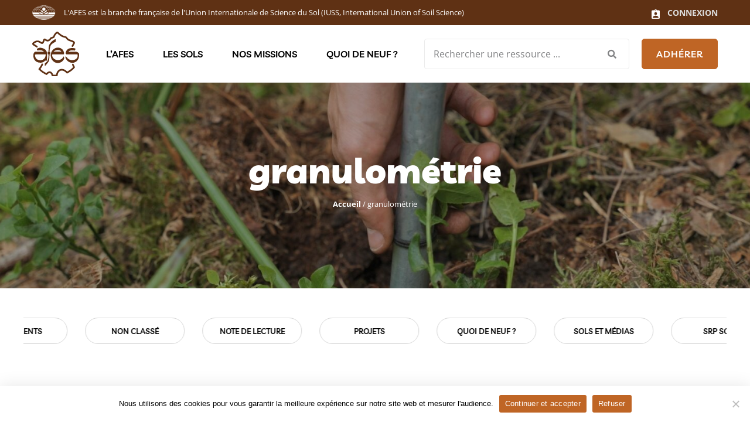

--- FILE ---
content_type: text/html; charset=UTF-8
request_url: https://www.afes.fr/tag/granulometrie/
body_size: 11307
content:
<!doctype html>

<!--[if IEMobile 7 ]>
<html lang="fr-FR"class="no-js iem7"> <![endif]-->
<!--[if lt IE 7 ]>
<html lang="fr-FR" class="no-js ie6"> <![endif]-->
<!--[if IE 7 ]>
<html lang="fr-FR" class="no-js ie7"> <![endif]-->
<!--[if IE 8 ]>
<html lang="fr-FR" class="no-js ie8"> <![endif]-->
<!--[if (gte IE 9)|(gt IEMobile 7)|!(IEMobile)|!(IE)]><!-->
<html lang="fr-FR" class="no-js"><!--<![endif]-->

<head>

    <meta charset="utf-8">
    <meta http-equiv="X-UA-Compatible" content="IE=edge">
    <link media="all" href="https://www.afes.fr/wp-content/cache/autoptimize/css/autoptimize_85c5c51dacc28115e616b2dfda32c791.css" rel="stylesheet"><title>Archives des granulométrie - AFES - Association Française pour l&#039;Étude du Sol</title>
    <meta name="viewport" content="width=device-width, initial-scale=1, shrink-to-fit=no">
    <link rel="pingback" href="https://www.afes.fr/xmlrpc.php">
<link rel="shortcut icon" type="image/x-icon" href="https://www.afes.fr/wp-content/themes/thetheme/img/Logo-Afes-Association-Française-de-lEtude-des-Sols.png" />

   
    <!-- wordpress head functions -->
    <meta name='robots' content='index, follow, max-image-preview:large, max-snippet:-1, max-video-preview:-1' />

	<!-- This site is optimized with the Yoast SEO plugin v26.8 - https://yoast.com/product/yoast-seo-wordpress/ -->
	<link rel="canonical" href="https://www.afes.fr/tag/granulometrie/" />
	<meta property="og:locale" content="fr_FR" />
	<meta property="og:type" content="article" />
	<meta property="og:title" content="Archives des granulométrie - AFES - Association Française pour l&#039;Étude du Sol" />
	<meta property="og:url" content="https://www.afes.fr/tag/granulometrie/" />
	<meta property="og:site_name" content="AFES - Association Française pour l&#039;Étude du Sol" />
	<meta name="twitter:card" content="summary_large_image" />
	<meta name="twitter:site" content="@afes_fr" />
	<script type="application/ld+json" class="yoast-schema-graph">{"@context":"https://schema.org","@graph":[{"@type":"CollectionPage","@id":"https://www.afes.fr/tag/granulometrie/","url":"https://www.afes.fr/tag/granulometrie/","name":"Archives des granulométrie - AFES - Association Française pour l&#039;Étude du Sol","isPartOf":{"@id":"https://www.afes.fr/#website"},"breadcrumb":{"@id":"https://www.afes.fr/tag/granulometrie/#breadcrumb"},"inLanguage":"fr-FR"},{"@type":"BreadcrumbList","@id":"https://www.afes.fr/tag/granulometrie/#breadcrumb","itemListElement":[{"@type":"ListItem","position":1,"name":"Accueil","item":"https://www.afes.fr/"},{"@type":"ListItem","position":2,"name":"granulométrie"}]},{"@type":"WebSite","@id":"https://www.afes.fr/#website","url":"https://www.afes.fr/","name":"AFES - Association Française de l'Etude des Sols","description":"","publisher":{"@id":"https://www.afes.fr/#organization"},"alternateName":"AFES - Association Française de l'Etude des Sols","potentialAction":[{"@type":"SearchAction","target":{"@type":"EntryPoint","urlTemplate":"https://www.afes.fr/?s={search_term_string}"},"query-input":{"@type":"PropertyValueSpecification","valueRequired":true,"valueName":"search_term_string"}}],"inLanguage":"fr-FR"},{"@type":"Organization","@id":"https://www.afes.fr/#organization","name":"AFES - Association Française de l'Etude des Sols","url":"https://www.afes.fr/","logo":{"@type":"ImageObject","inLanguage":"fr-FR","@id":"https://www.afes.fr/#/schema/logo/image/","url":"https://www.afes.fr/wp-content/uploads/2022/12/logo-AFES-black.svg","contentUrl":"https://www.afes.fr/wp-content/uploads/2022/12/logo-AFES-black.svg","width":1,"height":1,"caption":"AFES - Association Française de l'Etude des Sols"},"image":{"@id":"https://www.afes.fr/#/schema/logo/image/"},"sameAs":["https://www.facebook.com/solafes/","https://x.com/afes_fr"]}]}</script>
	<!-- / Yoast SEO plugin. -->


<style id='wp-img-auto-sizes-contain-inline-css' type='text/css'>
img:is([sizes=auto i],[sizes^="auto," i]){contain-intrinsic-size:3000px 1500px}
/*# sourceURL=wp-img-auto-sizes-contain-inline-css */
</style>
<style id='wp-emoji-styles-inline-css' type='text/css'>

	img.wp-smiley, img.emoji {
		display: inline !important;
		border: none !important;
		box-shadow: none !important;
		height: 1em !important;
		width: 1em !important;
		margin: 0 0.07em !important;
		vertical-align: -0.1em !important;
		background: none !important;
		padding: 0 !important;
	}
/*# sourceURL=wp-emoji-styles-inline-css */
</style>
<style id='wp-block-library-inline-css' type='text/css'>
:root{--wp-block-synced-color:#7a00df;--wp-block-synced-color--rgb:122,0,223;--wp-bound-block-color:var(--wp-block-synced-color);--wp-editor-canvas-background:#ddd;--wp-admin-theme-color:#007cba;--wp-admin-theme-color--rgb:0,124,186;--wp-admin-theme-color-darker-10:#006ba1;--wp-admin-theme-color-darker-10--rgb:0,107,160.5;--wp-admin-theme-color-darker-20:#005a87;--wp-admin-theme-color-darker-20--rgb:0,90,135;--wp-admin-border-width-focus:2px}@media (min-resolution:192dpi){:root{--wp-admin-border-width-focus:1.5px}}.wp-element-button{cursor:pointer}:root .has-very-light-gray-background-color{background-color:#eee}:root .has-very-dark-gray-background-color{background-color:#313131}:root .has-very-light-gray-color{color:#eee}:root .has-very-dark-gray-color{color:#313131}:root .has-vivid-green-cyan-to-vivid-cyan-blue-gradient-background{background:linear-gradient(135deg,#00d084,#0693e3)}:root .has-purple-crush-gradient-background{background:linear-gradient(135deg,#34e2e4,#4721fb 50%,#ab1dfe)}:root .has-hazy-dawn-gradient-background{background:linear-gradient(135deg,#faaca8,#dad0ec)}:root .has-subdued-olive-gradient-background{background:linear-gradient(135deg,#fafae1,#67a671)}:root .has-atomic-cream-gradient-background{background:linear-gradient(135deg,#fdd79a,#004a59)}:root .has-nightshade-gradient-background{background:linear-gradient(135deg,#330968,#31cdcf)}:root .has-midnight-gradient-background{background:linear-gradient(135deg,#020381,#2874fc)}:root{--wp--preset--font-size--normal:16px;--wp--preset--font-size--huge:42px}.has-regular-font-size{font-size:1em}.has-larger-font-size{font-size:2.625em}.has-normal-font-size{font-size:var(--wp--preset--font-size--normal)}.has-huge-font-size{font-size:var(--wp--preset--font-size--huge)}.has-text-align-center{text-align:center}.has-text-align-left{text-align:left}.has-text-align-right{text-align:right}.has-fit-text{white-space:nowrap!important}#end-resizable-editor-section{display:none}.aligncenter{clear:both}.items-justified-left{justify-content:flex-start}.items-justified-center{justify-content:center}.items-justified-right{justify-content:flex-end}.items-justified-space-between{justify-content:space-between}.screen-reader-text{border:0;clip-path:inset(50%);height:1px;margin:-1px;overflow:hidden;padding:0;position:absolute;width:1px;word-wrap:normal!important}.screen-reader-text:focus{background-color:#ddd;clip-path:none;color:#444;display:block;font-size:1em;height:auto;left:5px;line-height:normal;padding:15px 23px 14px;text-decoration:none;top:5px;width:auto;z-index:100000}html :where(.has-border-color){border-style:solid}html :where([style*=border-top-color]){border-top-style:solid}html :where([style*=border-right-color]){border-right-style:solid}html :where([style*=border-bottom-color]){border-bottom-style:solid}html :where([style*=border-left-color]){border-left-style:solid}html :where([style*=border-width]){border-style:solid}html :where([style*=border-top-width]){border-top-style:solid}html :where([style*=border-right-width]){border-right-style:solid}html :where([style*=border-bottom-width]){border-bottom-style:solid}html :where([style*=border-left-width]){border-left-style:solid}html :where(img[class*=wp-image-]){height:auto;max-width:100%}:where(figure){margin:0 0 1em}html :where(.is-position-sticky){--wp-admin--admin-bar--position-offset:var(--wp-admin--admin-bar--height,0px)}@media screen and (max-width:600px){html :where(.is-position-sticky){--wp-admin--admin-bar--position-offset:0px}}

/*# sourceURL=wp-block-library-inline-css */
</style><style id='global-styles-inline-css' type='text/css'>
:root{--wp--preset--aspect-ratio--square: 1;--wp--preset--aspect-ratio--4-3: 4/3;--wp--preset--aspect-ratio--3-4: 3/4;--wp--preset--aspect-ratio--3-2: 3/2;--wp--preset--aspect-ratio--2-3: 2/3;--wp--preset--aspect-ratio--16-9: 16/9;--wp--preset--aspect-ratio--9-16: 9/16;--wp--preset--color--black: #000000;--wp--preset--color--cyan-bluish-gray: #abb8c3;--wp--preset--color--white: #ffffff;--wp--preset--color--pale-pink: #f78da7;--wp--preset--color--vivid-red: #cf2e2e;--wp--preset--color--luminous-vivid-orange: #ff6900;--wp--preset--color--luminous-vivid-amber: #fcb900;--wp--preset--color--light-green-cyan: #7bdcb5;--wp--preset--color--vivid-green-cyan: #00d084;--wp--preset--color--pale-cyan-blue: #8ed1fc;--wp--preset--color--vivid-cyan-blue: #0693e3;--wp--preset--color--vivid-purple: #9b51e0;--wp--preset--gradient--vivid-cyan-blue-to-vivid-purple: linear-gradient(135deg,rgb(6,147,227) 0%,rgb(155,81,224) 100%);--wp--preset--gradient--light-green-cyan-to-vivid-green-cyan: linear-gradient(135deg,rgb(122,220,180) 0%,rgb(0,208,130) 100%);--wp--preset--gradient--luminous-vivid-amber-to-luminous-vivid-orange: linear-gradient(135deg,rgb(252,185,0) 0%,rgb(255,105,0) 100%);--wp--preset--gradient--luminous-vivid-orange-to-vivid-red: linear-gradient(135deg,rgb(255,105,0) 0%,rgb(207,46,46) 100%);--wp--preset--gradient--very-light-gray-to-cyan-bluish-gray: linear-gradient(135deg,rgb(238,238,238) 0%,rgb(169,184,195) 100%);--wp--preset--gradient--cool-to-warm-spectrum: linear-gradient(135deg,rgb(74,234,220) 0%,rgb(151,120,209) 20%,rgb(207,42,186) 40%,rgb(238,44,130) 60%,rgb(251,105,98) 80%,rgb(254,248,76) 100%);--wp--preset--gradient--blush-light-purple: linear-gradient(135deg,rgb(255,206,236) 0%,rgb(152,150,240) 100%);--wp--preset--gradient--blush-bordeaux: linear-gradient(135deg,rgb(254,205,165) 0%,rgb(254,45,45) 50%,rgb(107,0,62) 100%);--wp--preset--gradient--luminous-dusk: linear-gradient(135deg,rgb(255,203,112) 0%,rgb(199,81,192) 50%,rgb(65,88,208) 100%);--wp--preset--gradient--pale-ocean: linear-gradient(135deg,rgb(255,245,203) 0%,rgb(182,227,212) 50%,rgb(51,167,181) 100%);--wp--preset--gradient--electric-grass: linear-gradient(135deg,rgb(202,248,128) 0%,rgb(113,206,126) 100%);--wp--preset--gradient--midnight: linear-gradient(135deg,rgb(2,3,129) 0%,rgb(40,116,252) 100%);--wp--preset--font-size--small: 13px;--wp--preset--font-size--medium: 20px;--wp--preset--font-size--large: 36px;--wp--preset--font-size--x-large: 42px;--wp--preset--spacing--20: 0.44rem;--wp--preset--spacing--30: 0.67rem;--wp--preset--spacing--40: 1rem;--wp--preset--spacing--50: 1.5rem;--wp--preset--spacing--60: 2.25rem;--wp--preset--spacing--70: 3.38rem;--wp--preset--spacing--80: 5.06rem;--wp--preset--shadow--natural: 6px 6px 9px rgba(0, 0, 0, 0.2);--wp--preset--shadow--deep: 12px 12px 50px rgba(0, 0, 0, 0.4);--wp--preset--shadow--sharp: 6px 6px 0px rgba(0, 0, 0, 0.2);--wp--preset--shadow--outlined: 6px 6px 0px -3px rgb(255, 255, 255), 6px 6px rgb(0, 0, 0);--wp--preset--shadow--crisp: 6px 6px 0px rgb(0, 0, 0);}:where(.is-layout-flex){gap: 0.5em;}:where(.is-layout-grid){gap: 0.5em;}body .is-layout-flex{display: flex;}.is-layout-flex{flex-wrap: wrap;align-items: center;}.is-layout-flex > :is(*, div){margin: 0;}body .is-layout-grid{display: grid;}.is-layout-grid > :is(*, div){margin: 0;}:where(.wp-block-columns.is-layout-flex){gap: 2em;}:where(.wp-block-columns.is-layout-grid){gap: 2em;}:where(.wp-block-post-template.is-layout-flex){gap: 1.25em;}:where(.wp-block-post-template.is-layout-grid){gap: 1.25em;}.has-black-color{color: var(--wp--preset--color--black) !important;}.has-cyan-bluish-gray-color{color: var(--wp--preset--color--cyan-bluish-gray) !important;}.has-white-color{color: var(--wp--preset--color--white) !important;}.has-pale-pink-color{color: var(--wp--preset--color--pale-pink) !important;}.has-vivid-red-color{color: var(--wp--preset--color--vivid-red) !important;}.has-luminous-vivid-orange-color{color: var(--wp--preset--color--luminous-vivid-orange) !important;}.has-luminous-vivid-amber-color{color: var(--wp--preset--color--luminous-vivid-amber) !important;}.has-light-green-cyan-color{color: var(--wp--preset--color--light-green-cyan) !important;}.has-vivid-green-cyan-color{color: var(--wp--preset--color--vivid-green-cyan) !important;}.has-pale-cyan-blue-color{color: var(--wp--preset--color--pale-cyan-blue) !important;}.has-vivid-cyan-blue-color{color: var(--wp--preset--color--vivid-cyan-blue) !important;}.has-vivid-purple-color{color: var(--wp--preset--color--vivid-purple) !important;}.has-black-background-color{background-color: var(--wp--preset--color--black) !important;}.has-cyan-bluish-gray-background-color{background-color: var(--wp--preset--color--cyan-bluish-gray) !important;}.has-white-background-color{background-color: var(--wp--preset--color--white) !important;}.has-pale-pink-background-color{background-color: var(--wp--preset--color--pale-pink) !important;}.has-vivid-red-background-color{background-color: var(--wp--preset--color--vivid-red) !important;}.has-luminous-vivid-orange-background-color{background-color: var(--wp--preset--color--luminous-vivid-orange) !important;}.has-luminous-vivid-amber-background-color{background-color: var(--wp--preset--color--luminous-vivid-amber) !important;}.has-light-green-cyan-background-color{background-color: var(--wp--preset--color--light-green-cyan) !important;}.has-vivid-green-cyan-background-color{background-color: var(--wp--preset--color--vivid-green-cyan) !important;}.has-pale-cyan-blue-background-color{background-color: var(--wp--preset--color--pale-cyan-blue) !important;}.has-vivid-cyan-blue-background-color{background-color: var(--wp--preset--color--vivid-cyan-blue) !important;}.has-vivid-purple-background-color{background-color: var(--wp--preset--color--vivid-purple) !important;}.has-black-border-color{border-color: var(--wp--preset--color--black) !important;}.has-cyan-bluish-gray-border-color{border-color: var(--wp--preset--color--cyan-bluish-gray) !important;}.has-white-border-color{border-color: var(--wp--preset--color--white) !important;}.has-pale-pink-border-color{border-color: var(--wp--preset--color--pale-pink) !important;}.has-vivid-red-border-color{border-color: var(--wp--preset--color--vivid-red) !important;}.has-luminous-vivid-orange-border-color{border-color: var(--wp--preset--color--luminous-vivid-orange) !important;}.has-luminous-vivid-amber-border-color{border-color: var(--wp--preset--color--luminous-vivid-amber) !important;}.has-light-green-cyan-border-color{border-color: var(--wp--preset--color--light-green-cyan) !important;}.has-vivid-green-cyan-border-color{border-color: var(--wp--preset--color--vivid-green-cyan) !important;}.has-pale-cyan-blue-border-color{border-color: var(--wp--preset--color--pale-cyan-blue) !important;}.has-vivid-cyan-blue-border-color{border-color: var(--wp--preset--color--vivid-cyan-blue) !important;}.has-vivid-purple-border-color{border-color: var(--wp--preset--color--vivid-purple) !important;}.has-vivid-cyan-blue-to-vivid-purple-gradient-background{background: var(--wp--preset--gradient--vivid-cyan-blue-to-vivid-purple) !important;}.has-light-green-cyan-to-vivid-green-cyan-gradient-background{background: var(--wp--preset--gradient--light-green-cyan-to-vivid-green-cyan) !important;}.has-luminous-vivid-amber-to-luminous-vivid-orange-gradient-background{background: var(--wp--preset--gradient--luminous-vivid-amber-to-luminous-vivid-orange) !important;}.has-luminous-vivid-orange-to-vivid-red-gradient-background{background: var(--wp--preset--gradient--luminous-vivid-orange-to-vivid-red) !important;}.has-very-light-gray-to-cyan-bluish-gray-gradient-background{background: var(--wp--preset--gradient--very-light-gray-to-cyan-bluish-gray) !important;}.has-cool-to-warm-spectrum-gradient-background{background: var(--wp--preset--gradient--cool-to-warm-spectrum) !important;}.has-blush-light-purple-gradient-background{background: var(--wp--preset--gradient--blush-light-purple) !important;}.has-blush-bordeaux-gradient-background{background: var(--wp--preset--gradient--blush-bordeaux) !important;}.has-luminous-dusk-gradient-background{background: var(--wp--preset--gradient--luminous-dusk) !important;}.has-pale-ocean-gradient-background{background: var(--wp--preset--gradient--pale-ocean) !important;}.has-electric-grass-gradient-background{background: var(--wp--preset--gradient--electric-grass) !important;}.has-midnight-gradient-background{background: var(--wp--preset--gradient--midnight) !important;}.has-small-font-size{font-size: var(--wp--preset--font-size--small) !important;}.has-medium-font-size{font-size: var(--wp--preset--font-size--medium) !important;}.has-large-font-size{font-size: var(--wp--preset--font-size--large) !important;}.has-x-large-font-size{font-size: var(--wp--preset--font-size--x-large) !important;}
/*# sourceURL=global-styles-inline-css */
</style>

<style id='classic-theme-styles-inline-css' type='text/css'>
/*! This file is auto-generated */
.wp-block-button__link{color:#fff;background-color:#32373c;border-radius:9999px;box-shadow:none;text-decoration:none;padding:calc(.667em + 2px) calc(1.333em + 2px);font-size:1.125em}.wp-block-file__button{background:#32373c;color:#fff;text-decoration:none}
/*# sourceURL=/wp-includes/css/classic-themes.min.css */
</style>






<script type="text/javascript" id="cookie-notice-front-js-before">
/* <![CDATA[ */
var cnArgs = {"ajaxUrl":"https:\/\/www.afes.fr\/wp-admin\/admin-ajax.php","nonce":"4f1eeb29be","hideEffect":"fade","position":"bottom","onScroll":false,"onScrollOffset":100,"onClick":false,"cookieName":"cookie_notice_accepted","cookieTime":2592000,"cookieTimeRejected":2592000,"globalCookie":false,"redirection":true,"cache":false,"revokeCookies":false,"revokeCookiesOpt":"automatic"};

//# sourceURL=cookie-notice-front-js-before
/* ]]> */
</script>
<script type="text/javascript" src="https://www.afes.fr/wp-content/plugins/cookie-notice/js/front.min.js?ver=2.5.7" id="cookie-notice-front-js"></script>
<script type="text/javascript" src="https://www.afes.fr/wp-includes/js/jquery/jquery.min.js?ver=3.7.1" id="jquery-core-js"></script>
<script type="text/javascript" src="https://www.afes.fr/wp-includes/js/jquery/jquery-migrate.min.js?ver=3.4.1" id="jquery-migrate-js"></script>
<script type="text/javascript" id="snazzymaps-js-js-extra">
/* <![CDATA[ */
var SnazzyDataForSnazzyMaps = [];
SnazzyDataForSnazzyMaps={"id":108687,"name":"Brown Canela","description":"Brown Canela Style","url":"https:\/\/snazzymaps.com\/style\/108687\/brown-canela","imageUrl":"https:\/\/snazzy-maps-cdn.azureedge.net\/assets\/108687-brown-canela.png?v=20170625043718","json":"[{\"featureType\":\"all\",\"elementType\":\"geometry.fill\",\"stylers\":[{\"visibility\":\"on\"},{\"saturation\":\"11\"}]},{\"featureType\":\"administrative\",\"elementType\":\"labels.text.fill\",\"stylers\":[{\"color\":\"#444444\"}]},{\"featureType\":\"administrative.country\",\"elementType\":\"labels.text.fill\",\"stylers\":[{\"lightness\":\"-30\"}]},{\"featureType\":\"administrative.neighborhood\",\"elementType\":\"geometry\",\"stylers\":[{\"saturation\":\"-43\"},{\"lightness\":\"-19\"},{\"gamma\":\"1.87\"}]},{\"featureType\":\"administrative.neighborhood\",\"elementType\":\"labels.text\",\"stylers\":[{\"weight\":\"3.96\"},{\"gamma\":\"1.88\"},{\"lightness\":\"-12\"},{\"saturation\":\"-100\"}]},{\"featureType\":\"landscape\",\"elementType\":\"all\",\"stylers\":[{\"color\":\"#f2f2f2\"}]},{\"featureType\":\"poi\",\"elementType\":\"all\",\"stylers\":[{\"visibility\":\"off\"}]},{\"featureType\":\"road\",\"elementType\":\"all\",\"stylers\":[{\"saturation\":-100},{\"lightness\":45}]},{\"featureType\":\"road.highway\",\"elementType\":\"all\",\"stylers\":[{\"visibility\":\"simplified\"}]},{\"featureType\":\"road.arterial\",\"elementType\":\"labels.icon\",\"stylers\":[{\"visibility\":\"off\"}]},{\"featureType\":\"transit\",\"elementType\":\"all\",\"stylers\":[{\"visibility\":\"off\"}]},{\"featureType\":\"water\",\"elementType\":\"all\",\"stylers\":[{\"color\":\"#aaaaaa\"},{\"visibility\":\"on\"}]},{\"featureType\":\"water\",\"elementType\":\"geometry\",\"stylers\":[{\"saturation\":\"9\"},{\"color\":\"#bbad97\"}]}]","views":2194,"favorites":6,"createdBy":{"name":"V\u00edctor Sancho","url":null},"createdOn":"2017-06-12T13:23:35.253","tags":["colorful"],"colors":["multi"]};
//# sourceURL=snazzymaps-js-js-extra
/* ]]> */
</script>
<script type="text/javascript" src="https://www.afes.fr/wp-content/plugins/snazzy-maps/snazzymaps.js?ver=1.5.0" id="snazzymaps-js-js"></script>
<link rel="https://api.w.org/" href="https://www.afes.fr/wp-json/" /><link rel="alternate" title="JSON" type="application/json" href="https://www.afes.fr/wp-json/wp/v2/tags/591" />    <script src="https://polyfill.io/v3/polyfill.min.js?features=default"></script>
<script src="https://unpkg.com/@googlemaps/markerclusterer/dist/index.min.js"></script>



</script>

</head>

<body class="archive tag tag-granulometrie tag-591 wp-theme-thetheme cookies-not-set" >


    <!--[if lte IE 9]>
      <p class="browserupgrade">
        You are using an <strong>outdated</strong> browser. Please
        <a href="https://browsehappy.com/">upgrade your browser</a> to improve
        your experience and security.
      </p>
    <![endif]-->

    <!--<div id="preloader" class="preloader">
      <div class="loaders loader-1">
        <div class="loader-outter"></div>
        <div class="loader-inner"></div>
      </div>
    </div>-->

    <div id="wrapper" class="wrapper">
      

      <!-- HEADER DESKTOP -->
      <header class="header-style-1 sticky-on">
        <div id="sticky-placeholder"></div>
        <div id="topbar-wrap" class="topbar style-1">
          <div class="container">
            <div class="topbar-row">
              <ul class="left-box inline-list align-items-center">
                <li><img src="https://www.afes.fr/wp-content/themes/thetheme/img/IUSS-logo-white.png" width="40px" alt="AFES - Association Française pour l&#039;Étude du Sol"></li>
                <li>L’AFES est la branche française de l'Union Internationale de Science du Sol (IUSS, International Union of Soil Science)</li>
              </ul>
              <ul class="right-box inline-list">
                
                <li class="action-btn align-items-center d-none d-xl-block">
                  <a href="/connexion/">
                    <svg xmlns="http://www.w3.org/2000/svg" width="14.4" height="16" viewBox="0 0 14.4 16">
                    <path id="ic_assignment_ind_24px" d="M15.8,2.6H12.456a2.39,2.39,0,0,0-4.512,0H4.6A1.6,1.6,0,0,0,3,4.2V15.4A1.6,1.6,0,0,0,4.6,17H15.8a1.6,1.6,0,0,0,1.6-1.6V4.2A1.6,1.6,0,0,0,15.8,2.6Zm-5.6,0a.8.8,0,1,1-.8.8A.8.8,0,0,1,10.2,2.6Zm0,3.2A2.4,2.4,0,1,1,7.8,8.2,2.4,2.4,0,0,1,10.2,5.8ZM15,15.4H5.4V14.28c0-1.6,3.2-2.48,4.8-2.48s4.8.88,4.8,2.48Z" transform="translate(-3 -1)" fill="#fff"/>
                    </svg>
                   <span>CONNEXION</span>
                  </a>
                </li>
              </ul>
            </div>
          </div>
        </div>


        <div id="navbar-wrap" class="navbar-wrap">
          <div class="header-menu">
            <div class="container">

              <div class="d-flex align-items-center justify-content-between position-relative">

                <div class="site-branding">
                  <a href="https://www.afes.fr" class="logo">
                                        <img src="https://www.afes.fr/wp-content/uploads/2022/12/logo-AFES-black.svg" alt="Logo" width="80" />
                                      </a>
                </div>

                <nav class="template-main-menu">
                  <ul id="menu-main-menu" class="menu"><li id="menu-item-712" class="menu-item-has-children menu-item menu-item-type-post_type menu-item-object-page menu-item-has-children"><a href="https://www.afes.fr/afes/">L’AFES<b class="caret"></b></a>
<ul class="sub-menu">
	<li id="menu-item-414" class="menu-item menu-item-type-post_type menu-item-object-page"><a href="https://www.afes.fr/afes/presentation-afes/">Présentation</a></li>
	<li id="menu-item-418" class="menu-item menu-item-type-post_type menu-item-object-page"><a href="https://www.afes.fr/afes/representation/">Représentation</a></li>
	<li id="menu-item-416" class="menu-item menu-item-type-post_type menu-item-object-page"><a href="https://www.afes.fr/afes/adherer/">Adhérer</a></li>
	<li id="menu-item-419" class="menu-item menu-item-type-post_type menu-item-object-page"><a href="https://www.afes.fr/afes/soutenez-nous/">Soutenez-nous</a></li>
	<li id="menu-item-417" class="menu-item menu-item-type-post_type menu-item-object-page"><a href="https://www.afes.fr/afes/liste-de-diffusion/">Listes de diffusion</a></li>
	<li id="menu-item-415" class="menu-item menu-item-type-post_type menu-item-object-page"><a href="https://www.afes.fr/afes/boutique/">Boutique</a></li>
</ul>
</li>
<li id="menu-item-711" class="menu-item-has-children menu-item menu-item-type-post_type menu-item-object-page menu-item-has-children"><a href="https://www.afes.fr/les-sols/">Les sols<b class="caret"></b></a>
<ul class="sub-menu">
	<li id="menu-item-421" class="menu-item menu-item-type-post_type menu-item-object-page"><a href="https://www.afes.fr/les-sols/definition-et-enjeux/">Définition et enjeux</a></li>
	<li id="menu-item-423" class="menu-item menu-item-type-post_type menu-item-object-page"><a href="https://www.afes.fr/les-sols/les-grands-noms-des-sciences-du-sol/">Les grands noms des sciences du sol</a></li>
	<li id="menu-item-422" class="menu-item menu-item-type-post_type menu-item-object-page"><a href="https://www.afes.fr/les-sols/legislation/">Législation</a></li>
	<li id="menu-item-424" class="menu-item menu-item-type-post_type menu-item-object-page"><a href="https://www.afes.fr/les-sols/referentiel-pedologique/">Référentiel pédologique</a></li>
	<li id="menu-item-11786" class="menu-item menu-item-type-post_type menu-item-object-page"><a href="https://www.afes.fr/les-sols/se-former/">Se former</a></li>
</ul>
</li>
<li id="menu-item-707" class="menu-item-has-children menu-item menu-item-type-post_type menu-item-object-page menu-item-has-children"><a href="https://www.afes.fr/nos-missions/">Nos missions<b class="caret"></b></a>
<ul class="sub-menu">
	<li id="menu-item-710" class="menu-item-has-children second-lavel menu-item menu-item-type-post_type menu-item-object-page menu-item-has-children"><a href="https://www.afes.fr/nos-missions/valoriser/">Valoriser<b class="caret"></b></a>
	<ul class="sub-menu">
		<li id="menu-item-428" class="menu-item menu-item-type-post_type menu-item-object-page"><a href="https://www.afes.fr/nos-missions/valoriser/centre-de-ressources/">Centre de ressources</a></li>
		<li id="menu-item-431" class="menu-item menu-item-type-post_type menu-item-object-page"><a href="https://www.afes.fr/nos-missions/valoriser/plateforme-e-sol/">Plateforme e-Sol</a></li>
		<li id="menu-item-432" class="menu-item menu-item-type-post_type menu-item-object-page"><a href="https://www.afes.fr/nos-missions/valoriser/recommandations-des-ressources/">Recommandations des ressources</a></li>
		<li id="menu-item-430" class="menu-item menu-item-type-post_type menu-item-object-page"><a href="https://www.afes.fr/nos-missions/valoriser/etude-et-gestion-des-sols/">Etude et Gestion des Sols</a></li>
		<li id="menu-item-429" class="menu-item menu-item-type-post_type menu-item-object-page"><a href="https://www.afes.fr/nos-missions/valoriser/commissions-thematiques-de-lafes/">Commissions thématiques de l’AFES</a></li>
	</ul>
</li>
	<li id="menu-item-709" class="menu-item-has-children second-lavel menu-item menu-item-type-post_type menu-item-object-page menu-item-has-children"><a href="https://www.afes.fr/nos-missions/reconnaitre-et-federer/">Reconnaître et fédérer<b class="caret"></b></a>
	<ul class="sub-menu">
		<li id="menu-item-442" class="menu-item menu-item-type-post_type menu-item-object-page"><a href="https://www.afes.fr/nos-missions/reconnaitre-et-federer/reconnaissance-et-competences-en-pedologie/">Reconnaissance des compétences en pédologie</a></li>
		<li id="menu-item-8026" class="menu-item menu-item-type-post_type menu-item-object-page"><a href="https://www.afes.fr/nos-missions/reconnaitre-et-federer/reseau-des-referents-qualite-des-sols-forestiers/">Réseau des référents qualité des sols forestiers</a></li>
		<li id="menu-item-440" class="menu-item menu-item-type-post_type menu-item-object-page"><a href="https://www.afes.fr/nos-missions/reconnaitre-et-federer/promosolseduc/">PromoSolsEduc</a></li>
		<li id="menu-item-441" class="menu-item menu-item-type-post_type menu-item-object-page"><a href="https://www.afes.fr/nos-missions/reconnaitre-et-federer/recherches-participatives/">Sciences et Recherches participatives sur les sols</a></li>
		<li id="menu-item-5118" class="menu-item menu-item-type-post_type menu-item-object-page"><a href="https://www.afes.fr/nos-missions/reconnaitre-et-federer/promosolsterrain/">PromoSolsTerrain</a></li>
		<li id="menu-item-438" class="menu-item menu-item-type-post_type menu-item-object-page"><a href="https://www.afes.fr/nos-missions/reconnaitre-et-federer/bourses-demolon/">Soutenir les jeunes chercheur·ses : Bourses DEMOLON</a></li>
	</ul>
</li>
	<li id="menu-item-708" class="menu-item-has-children second-lavel menu-item menu-item-type-post_type menu-item-object-page menu-item-has-children"><a href="https://www.afes.fr/nos-missions/animer/">Animer<b class="caret"></b></a>
	<ul class="sub-menu">
		<li id="menu-item-436" class="menu-item menu-item-type-post_type menu-item-object-page"><a href="https://www.afes.fr/nos-missions/animer/jms/">Journée Mondiale des Sols</a></li>
		<li id="menu-item-435" class="menu-item menu-item-type-post_type menu-item-object-page"><a href="https://www.afes.fr/nos-missions/animer/jes/">Journées d’Etude des Sols</a></li>
		<li id="menu-item-437" class="menu-item menu-item-type-post_type menu-item-object-page"><a href="https://www.afes.fr/nos-missions/animer/webinaires/">Webinaires</a></li>
		<li id="menu-item-434" class="menu-item menu-item-type-post_type menu-item-object-page"><a href="https://www.afes.fr/nos-missions/animer/fresque-du-sol/">La Fresque du Sol</a></li>
		<li id="menu-item-8321" class="menu-item menu-item-type-post_type menu-item-object-page"><a href="https://www.afes.fr/soilscape/">SOILSCAPE (Horizon Europe)</a></li>
	</ul>
</li>
</ul>
</li>
<li id="menu-item-7525" class="menu-item-has-children menu-item menu-item-type-custom menu-item-object-custom menu-item-has-children"><a href="#">Quoi de neuf ?<b class="caret"></b></a>
<ul class="sub-menu">
	<li id="menu-item-722" class="menu-item menu-item-type-post_type menu-item-object-page"><a href="https://www.afes.fr/actualites/">Actualités</a></li>
	<li id="menu-item-7526" class="menu-item menu-item-type-post_type menu-item-object-page"><a href="https://www.afes.fr/agenda/">Agenda</a></li>
</ul>
</li>
</ul>                </nav>

                <div class="search-wrap style-1">
                  <div>
                    <form action="/nos-missions/valoriser/centre-de-ressources/" method="get">
                      <input type="search" value="" name="_mots_cles" placeholder="Rechercher une ressource ...">
                      <button type="submit" class="search-btn">
                        <i class="fas fa-search"></i>
                      </button>
                    </form>
                  </div>
                </div>

                <ul class="header-action-items inline-list">
                  
                  

                  <li class="action-wrap">
                    <a href="/afes/adherer/" class="btn-fill">ADHÉRER</a>
                  </li>
                </ul>

              </div>

            </div>
          </div>
        </div>
      </header>

      <!-- HEADER MOBILE -->
      <div class="rt-header-menu mean-container position-relative" id="meanmenu">
        
        <div class="mean-bar">

          <a href="https://www.afes.fr">
            <img src="https://www.afes.fr/wp-content/themes/thetheme/img/Logo AFEs.jpg" alt="Logo" width="80" height="29" />
          </a>

          <div>
              <a href="/afes/adherer/" class="btn-fill small">ADHÉRER</a>
            </div>

          <div class="mean-bar--right">

            

            <div class="actions search">
              <a href="#template-search" class="item-icon" title="Search">
                <i class="fas fa-search"></i>
              </a>
            </div>

            <div class="actions user">
              <a href="profile.html"><i class="fas fa-user"></i></a>
            </div>
            
            <span class="sidebarBtn">
              <span class="bar"></span>
              <span class="bar"></span>
              <span class="bar"></span>
              <span class="bar"></span>
            </span>

          </div>
        </div>

        <div class="rt-slide-nav">
          <div class="offscreen-navigation">
            <nav class="menu-main-primary-container">
             <ul id="menu-main-menu-1" class="menu"><li id="menu-item-712" class="menu-item-has-children menu-item menu-item-type-post_type menu-item-object-page menu-item-has-children"><a href="https://www.afes.fr/afes/">L’AFES<b class="caret"></b></a>
<ul class="sub-menu">
	<li id="menu-item-414" class="menu-item menu-item-type-post_type menu-item-object-page"><a href="https://www.afes.fr/afes/presentation-afes/">Présentation</a></li>
	<li id="menu-item-418" class="menu-item menu-item-type-post_type menu-item-object-page"><a href="https://www.afes.fr/afes/representation/">Représentation</a></li>
	<li id="menu-item-416" class="menu-item menu-item-type-post_type menu-item-object-page"><a href="https://www.afes.fr/afes/adherer/">Adhérer</a></li>
	<li id="menu-item-419" class="menu-item menu-item-type-post_type menu-item-object-page"><a href="https://www.afes.fr/afes/soutenez-nous/">Soutenez-nous</a></li>
	<li id="menu-item-417" class="menu-item menu-item-type-post_type menu-item-object-page"><a href="https://www.afes.fr/afes/liste-de-diffusion/">Listes de diffusion</a></li>
	<li id="menu-item-415" class="menu-item menu-item-type-post_type menu-item-object-page"><a href="https://www.afes.fr/afes/boutique/">Boutique</a></li>
</ul>
</li>
<li id="menu-item-711" class="menu-item-has-children menu-item menu-item-type-post_type menu-item-object-page menu-item-has-children"><a href="https://www.afes.fr/les-sols/">Les sols<b class="caret"></b></a>
<ul class="sub-menu">
	<li id="menu-item-421" class="menu-item menu-item-type-post_type menu-item-object-page"><a href="https://www.afes.fr/les-sols/definition-et-enjeux/">Définition et enjeux</a></li>
	<li id="menu-item-423" class="menu-item menu-item-type-post_type menu-item-object-page"><a href="https://www.afes.fr/les-sols/les-grands-noms-des-sciences-du-sol/">Les grands noms des sciences du sol</a></li>
	<li id="menu-item-422" class="menu-item menu-item-type-post_type menu-item-object-page"><a href="https://www.afes.fr/les-sols/legislation/">Législation</a></li>
	<li id="menu-item-424" class="menu-item menu-item-type-post_type menu-item-object-page"><a href="https://www.afes.fr/les-sols/referentiel-pedologique/">Référentiel pédologique</a></li>
	<li id="menu-item-11786" class="menu-item menu-item-type-post_type menu-item-object-page"><a href="https://www.afes.fr/les-sols/se-former/">Se former</a></li>
</ul>
</li>
<li id="menu-item-707" class="menu-item-has-children menu-item menu-item-type-post_type menu-item-object-page menu-item-has-children"><a href="https://www.afes.fr/nos-missions/">Nos missions<b class="caret"></b></a>
<ul class="sub-menu">
	<li id="menu-item-710" class="menu-item-has-children second-lavel menu-item menu-item-type-post_type menu-item-object-page menu-item-has-children"><a href="https://www.afes.fr/nos-missions/valoriser/">Valoriser<b class="caret"></b></a>
	<ul class="sub-menu">
		<li id="menu-item-428" class="menu-item menu-item-type-post_type menu-item-object-page"><a href="https://www.afes.fr/nos-missions/valoriser/centre-de-ressources/">Centre de ressources</a></li>
		<li id="menu-item-431" class="menu-item menu-item-type-post_type menu-item-object-page"><a href="https://www.afes.fr/nos-missions/valoriser/plateforme-e-sol/">Plateforme e-Sol</a></li>
		<li id="menu-item-432" class="menu-item menu-item-type-post_type menu-item-object-page"><a href="https://www.afes.fr/nos-missions/valoriser/recommandations-des-ressources/">Recommandations des ressources</a></li>
		<li id="menu-item-430" class="menu-item menu-item-type-post_type menu-item-object-page"><a href="https://www.afes.fr/nos-missions/valoriser/etude-et-gestion-des-sols/">Etude et Gestion des Sols</a></li>
		<li id="menu-item-429" class="menu-item menu-item-type-post_type menu-item-object-page"><a href="https://www.afes.fr/nos-missions/valoriser/commissions-thematiques-de-lafes/">Commissions thématiques de l’AFES</a></li>
	</ul>
</li>
	<li id="menu-item-709" class="menu-item-has-children second-lavel menu-item menu-item-type-post_type menu-item-object-page menu-item-has-children"><a href="https://www.afes.fr/nos-missions/reconnaitre-et-federer/">Reconnaître et fédérer<b class="caret"></b></a>
	<ul class="sub-menu">
		<li id="menu-item-442" class="menu-item menu-item-type-post_type menu-item-object-page"><a href="https://www.afes.fr/nos-missions/reconnaitre-et-federer/reconnaissance-et-competences-en-pedologie/">Reconnaissance des compétences en pédologie</a></li>
		<li id="menu-item-8026" class="menu-item menu-item-type-post_type menu-item-object-page"><a href="https://www.afes.fr/nos-missions/reconnaitre-et-federer/reseau-des-referents-qualite-des-sols-forestiers/">Réseau des référents qualité des sols forestiers</a></li>
		<li id="menu-item-440" class="menu-item menu-item-type-post_type menu-item-object-page"><a href="https://www.afes.fr/nos-missions/reconnaitre-et-federer/promosolseduc/">PromoSolsEduc</a></li>
		<li id="menu-item-441" class="menu-item menu-item-type-post_type menu-item-object-page"><a href="https://www.afes.fr/nos-missions/reconnaitre-et-federer/recherches-participatives/">Sciences et Recherches participatives sur les sols</a></li>
		<li id="menu-item-5118" class="menu-item menu-item-type-post_type menu-item-object-page"><a href="https://www.afes.fr/nos-missions/reconnaitre-et-federer/promosolsterrain/">PromoSolsTerrain</a></li>
		<li id="menu-item-438" class="menu-item menu-item-type-post_type menu-item-object-page"><a href="https://www.afes.fr/nos-missions/reconnaitre-et-federer/bourses-demolon/">Soutenir les jeunes chercheur·ses : Bourses DEMOLON</a></li>
	</ul>
</li>
	<li id="menu-item-708" class="menu-item-has-children second-lavel menu-item menu-item-type-post_type menu-item-object-page menu-item-has-children"><a href="https://www.afes.fr/nos-missions/animer/">Animer<b class="caret"></b></a>
	<ul class="sub-menu">
		<li id="menu-item-436" class="menu-item menu-item-type-post_type menu-item-object-page"><a href="https://www.afes.fr/nos-missions/animer/jms/">Journée Mondiale des Sols</a></li>
		<li id="menu-item-435" class="menu-item menu-item-type-post_type menu-item-object-page"><a href="https://www.afes.fr/nos-missions/animer/jes/">Journées d’Etude des Sols</a></li>
		<li id="menu-item-437" class="menu-item menu-item-type-post_type menu-item-object-page"><a href="https://www.afes.fr/nos-missions/animer/webinaires/">Webinaires</a></li>
		<li id="menu-item-434" class="menu-item menu-item-type-post_type menu-item-object-page"><a href="https://www.afes.fr/nos-missions/animer/fresque-du-sol/">La Fresque du Sol</a></li>
		<li id="menu-item-8321" class="menu-item menu-item-type-post_type menu-item-object-page"><a href="https://www.afes.fr/soilscape/">SOILSCAPE (Horizon Europe)</a></li>
	</ul>
</li>
</ul>
</li>
<li id="menu-item-7525" class="menu-item-has-children menu-item menu-item-type-custom menu-item-object-custom menu-item-has-children"><a href="#">Quoi de neuf ?<b class="caret"></b></a>
<ul class="sub-menu">
	<li id="menu-item-722" class="menu-item menu-item-type-post_type menu-item-object-page"><a href="https://www.afes.fr/actualites/">Actualités</a></li>
	<li id="menu-item-7526" class="menu-item menu-item-type-post_type menu-item-object-page"><a href="https://www.afes.fr/agenda/">Agenda</a></li>
</ul>
</li>
</ul>            </nav>
          </div>
        </div>
      </div>

      
      
      <!-- HEADER PAGE -->
        <div class="breadcrumb-wrap-style-2" data-bg-image="https://www.afes.fr/wp-content/uploads/2022/12/bg-header-1920x400.jpeg">
          <div class="inner-banner-title">
            <h1 class="title">granulométrie</h1>
          </div>
          <nav aria-label="breadcrumb">
                    
           
            <ol class="breadcrumb"><span><span><a href="https://www.afes.fr/">Accueil</a></span> / <span class="breadcrumb_last" aria-current="page">granulométrie</span></span></ol>
                        </nav>
             
        </div>

        

			
             <section class="blog-wrap-style-3">


           <div class="container text-center MB40">
    <div class="slick-carousel responsive8">
        <a href="/actualites/" class="btn-cat">Tout</a>
    <a class="btn-cat " href="https://www.afes.fr/category/articles-egs/">Articles EGS</a><a class="btn-cat " href="https://www.afes.fr/category/centre-de-ressources/">Centre de ressources</a><a class="btn-cat " href="https://www.afes.fr/category/discussions/">Discussions</a><a class="btn-cat " href="https://www.afes.fr/category/emplois/">Emplois</a><a class="btn-cat " href="https://www.afes.fr/category/evenements/">Evénements</a><a class="btn-cat " href="https://www.afes.fr/category/non-classe/">Non classé</a><a class="btn-cat " href="https://www.afes.fr/category/note-de-lecture/">Note de lecture</a><a class="btn-cat " href="https://www.afes.fr/category/projets/">Projets</a><a class="btn-cat " href="https://www.afes.fr/category/quoi-de-neuf/">Quoi de neuf ?</a><a class="btn-cat " href="https://www.afes.fr/category/sols-et-medias/">Sols et médias</a><a class="btn-cat " href="https://www.afes.fr/category/srp-sols/">SRP Sols</a><a class="btn-cat " href="https://www.afes.fr/category/vie-associative/">Vie associative</a>   </div>
</div>            

 
        <div class="container">
          
              <div class="row">
               <!--fwp-loop-->
              </div>
              <div class="pagination-style-1">
                              </div>
            
        </div>
      </section>


      <!-- FOOTER -->
      <footer class="footer style-1">
        <div class="container">


          <div class="footer-top">
            <div class="row">

              <div class="col-lg-4 col-md-6 col-12">
                <div class="widget widget-contact">
                  <div class="footer-logo">
                                        <a href="https://www.afes.fr" class="d-inline-block"
                      ><img
                        src="https://www.afes.fr/wp-content/uploads/2022/12/Logo-AFES-Association-francaise-pour-letude-du-sol-white.png"
                        alt="AFES - Association Française pour l&#039;Étude du Sol"
                        width="220px"
                    /></a>
                                      </div>
                  <div class="footer-address">
                    AFES c/o Inrae, 2163 Avenue de la Pomme de Pin CS 40001 Ardon, F-45075 Orléans cedex 2

                  
                  <!-- <div class="footer-number">
                    <i class="fas fa-phone-alt"></i> 02 03 04 05 06
                  </div> -->
               
                  <ul class="inline-list footer-social">
                    <li>
                      <a href="https://www.facebook.com/solafes" target="_blank" class="facebook"
                        ><i class="fab fa-facebook-f"></i
                      ></a>
                    </li>
                   
                    <li>
                      <a href="https://www.instagram.com/afes_fr/" target="_blank" class="instagram"
                        ><i class="fab fa-instagram"></i
                      ></a>
                    </li>
                    
                    <li>
                      <a href="https://www.youtube.com/@afes_sol" target="_blank" class="youtube"
                        ><i class="fab fa-youtube"></i
                      ></a>
                    </li>
                    <li>
                      <a href="https://www.linkedin.com/company/afes-association-fran%C3%A7aise-pour-l-etude-du-sol/?viewAsMember=true" target="_blank" class="linkedin"
                        ><i class="fab fa-linkedin"></i
                      ></a>
                    </li>
                  </ul>
                  </div>
                  <div class="search-wrap style-1">
<form action="https://www.afes.fr/" method="get">
  
	
			<input type="text" name="s" id="search" placeholder="Rechercher dans le site" value="" />
		
				<button type="submit" class="search-btn"><i class="fas fa-search"></i></button>
	
</form>
</div>                </div>

              </div>

              <div class="col-lg-2 col-md-6 col-6">
                <div class="widget widget-nav style-1">
                  <h3 class="widget-heading heading-light">Menu</h3>
                 <ul id="menu-footer-menu" class="block-list menu"><li id="menu-item-798" class="menu-item menu-item-type-post_type menu-item-object-page menu-item-798"><a href="https://www.afes.fr/afes/">L’AFES</a></li>
<li id="menu-item-799" class="menu-item menu-item-type-post_type menu-item-object-page menu-item-799"><a href="https://www.afes.fr/les-sols/">Les sols</a></li>
<li id="menu-item-800" class="menu-item menu-item-type-post_type menu-item-object-page menu-item-800"><a href="https://www.afes.fr/nos-missions/">Nos missions</a></li>
<li id="menu-item-448" class="menu-item menu-item-type-post_type menu-item-object-page menu-item-448"><a href="https://www.afes.fr/actualites/">Actualités</a></li>
</ul>                </div>
              </div>

              <div class="col-lg-3 col-md-6 col-6">
                <div class="widget widget-nav style-1">
                  <h3 class="widget-heading heading-light">Informations</h3>
                  <ul id="menu-footer-links" class="block-list menu"><li id="menu-item-801" class="menu-item menu-item-type-post_type menu-item-object-page menu-item-801"><a href="https://www.afes.fr/contact/">Contact</a></li>
<li id="menu-item-7515" class="menu-item menu-item-type-post_type menu-item-object-page menu-item-7515"><a href="https://www.afes.fr/mentions-legales/">Mentions légales</a></li>
<li id="menu-item-11970" class="menu-item menu-item-type-post_type menu-item-object-page menu-item-11970"><a href="https://www.afes.fr/kit-de-communication/">Kit de communication</a></li>
</ul>                </div>
              </div>

              <div class="col-lg-3 col-md-6 col-12">
                <div class="widget widget-subscribe">
                  <h3 class="widget-heading heading-light">Espace adhérents</h3>
                  <div class="footer-subscribe">
                    <p class="description">
                      Accéder à du contenu "Premium" pour les adhérents de l'AFES
                    </p>
                    <a href="/connexion/" class="btn-cont">CONNEXION</a>
                    <!-- <form>
                      <input
                        type="email"
                        name="email"
                        class="form-control"
                        placeholder="Email"
                      />
                      <input
                        type="submit"
                        class="submit-btn"
                        name="subscribe-btn"
                        value="S'INSCRIRE"
                      />
                    </form> -->
                  </div>
                </div>
              </div>

            </div>
          </div>

          <div class="footer-bottom">
            <div class="row">
              <div
                class="
                  col-12
                  d-flex
                  justify-content-center
                  align-items-center
                  text-center
                "
              >
                <div class="footer-copyright">
                  © 2023 AFES - Tous droits réservés - Une création <a href="https://webmaster-a-caen.fr/" target="blank">Tony Oheix : Agence Web Caen</a>
 et <a href="https://weezyweb.fr" target="_blank">Weezy - Agence web à Caen</a>
                </div>
              </div>
              <div
                class="
                  col-lg-6 col-12
                  d-flex
                  justify-content-center justify-content-lg-end
                  align-items-center
                  text-center
                "
              >
                <!-- <div class="footer-terms">
                  <a href="contact.html">Mentions légales</a>
                  <a href="contact.html">CGV</a>
                  <a href="contact.html">Politique de confidentialité</a>
                </div> -->
              </div>
            </div>
          </div>

        </div>
      </footer>

      
    </div>


    

    <div id="template-search" class="template-search">
      <button type="button" class="close">×</button>
      <form class="search-form">
        <input type="search" value="" placeholder="Chercher" />
        <button type="submit" class="search-btn btn-ghost style-1">
          <i class="flaticon-search"></i>
        </button>
      </form>
    </div>

    <script type="speculationrules">
{"prefetch":[{"source":"document","where":{"and":[{"href_matches":"/*"},{"not":{"href_matches":["/wp-*.php","/wp-admin/*","/wp-content/uploads/*","/wp-content/*","/wp-content/plugins/*","/wp-content/themes/thetheme/*","/*\\?(.+)"]}},{"not":{"selector_matches":"a[rel~=\"nofollow\"]"}},{"not":{"selector_matches":".no-prefetch, .no-prefetch a"}}]},"eagerness":"conservative"}]}
</script>
<script type="text/javascript" src="https://www.afes.fr/wp-includes/js/dist/hooks.min.js?ver=dd5603f07f9220ed27f1" id="wp-hooks-js"></script>
<script type="text/javascript" src="https://www.afes.fr/wp-includes/js/dist/i18n.min.js?ver=c26c3dc7bed366793375" id="wp-i18n-js"></script>
<script type="text/javascript" id="wp-i18n-js-after">
/* <![CDATA[ */
wp.i18n.setLocaleData( { 'text direction\u0004ltr': [ 'ltr' ] } );
//# sourceURL=wp-i18n-js-after
/* ]]> */
</script>
<script type="text/javascript" src="https://www.afes.fr/wp-content/plugins/contact-form-7/includes/swv/js/index.js?ver=6.1.4" id="swv-js"></script>
<script type="text/javascript" id="contact-form-7-js-translations">
/* <![CDATA[ */
( function( domain, translations ) {
	var localeData = translations.locale_data[ domain ] || translations.locale_data.messages;
	localeData[""].domain = domain;
	wp.i18n.setLocaleData( localeData, domain );
} )( "contact-form-7", {"translation-revision-date":"2025-02-06 12:02:14+0000","generator":"GlotPress\/4.0.1","domain":"messages","locale_data":{"messages":{"":{"domain":"messages","plural-forms":"nplurals=2; plural=n > 1;","lang":"fr"},"This contact form is placed in the wrong place.":["Ce formulaire de contact est plac\u00e9 dans un mauvais endroit."],"Error:":["Erreur\u00a0:"]}},"comment":{"reference":"includes\/js\/index.js"}} );
//# sourceURL=contact-form-7-js-translations
/* ]]> */
</script>
<script type="text/javascript" id="contact-form-7-js-before">
/* <![CDATA[ */
var wpcf7 = {
    "api": {
        "root": "https:\/\/www.afes.fr\/wp-json\/",
        "namespace": "contact-form-7\/v1"
    }
};
//# sourceURL=contact-form-7-js-before
/* ]]> */
</script>
<script type="text/javascript" src="https://www.afes.fr/wp-content/plugins/contact-form-7/includes/js/index.js?ver=6.1.4" id="contact-form-7-js"></script>
<script type="text/javascript" src="https://www.afes.fr/wp-content/themes/thetheme/js/popper.min.js?ver=1.0" id="thetheme-popper-js"></script>
<script type="text/javascript" src="https://www.afes.fr/wp-content/themes/thetheme/js/bootstrap.min.js?ver=1.0" id="thetheme-bootstrap-js"></script>
<script type="text/javascript" src="https://www.afes.fr/wp-content/themes/thetheme/js/imagesloaded.pkgd.min.js?ver=1.0" id="thetheme-imagesloaded-js"></script>
<script type="text/javascript" src="https://www.afes.fr/wp-content/themes/thetheme/js/parallaxie.js?ver=1.0" id="thetheme-parallaxie-js"></script>
<script type="text/javascript" src="https://www.afes.fr/wp-content/themes/thetheme/js/slick.min.js?ver=1.0" id="thetheme-slick-js"></script>
<script type="text/javascript" src="https://www.afes.fr/wp-content/themes/thetheme/js/jquery.magnific-popup.min.js?ver=1.0" id="thetheme-magnific-js"></script>
<script type="text/javascript" src="https://www.afes.fr/wp-content/themes/thetheme/js/wow.min.js?ver=1.0" id="thetheme-wow-js"></script>
<script type="text/javascript" src="https://www.afes.fr/wp-content/themes/thetheme/js/select2.min.js?ver=1.0" id="thetheme-select2-js"></script>
<script type="text/javascript" src="https://www.afes.fr/wp-content/themes/thetheme/js/app.js?ver=1.0" id="thetheme-app-js"></script>
<script id="wp-emoji-settings" type="application/json">
{"baseUrl":"https://s.w.org/images/core/emoji/17.0.2/72x72/","ext":".png","svgUrl":"https://s.w.org/images/core/emoji/17.0.2/svg/","svgExt":".svg","source":{"concatemoji":"https://www.afes.fr/wp-includes/js/wp-emoji-release.min.js?ver=6.9"}}
</script>
<script type="module">
/* <![CDATA[ */
/*! This file is auto-generated */
const a=JSON.parse(document.getElementById("wp-emoji-settings").textContent),o=(window._wpemojiSettings=a,"wpEmojiSettingsSupports"),s=["flag","emoji"];function i(e){try{var t={supportTests:e,timestamp:(new Date).valueOf()};sessionStorage.setItem(o,JSON.stringify(t))}catch(e){}}function c(e,t,n){e.clearRect(0,0,e.canvas.width,e.canvas.height),e.fillText(t,0,0);t=new Uint32Array(e.getImageData(0,0,e.canvas.width,e.canvas.height).data);e.clearRect(0,0,e.canvas.width,e.canvas.height),e.fillText(n,0,0);const a=new Uint32Array(e.getImageData(0,0,e.canvas.width,e.canvas.height).data);return t.every((e,t)=>e===a[t])}function p(e,t){e.clearRect(0,0,e.canvas.width,e.canvas.height),e.fillText(t,0,0);var n=e.getImageData(16,16,1,1);for(let e=0;e<n.data.length;e++)if(0!==n.data[e])return!1;return!0}function u(e,t,n,a){switch(t){case"flag":return n(e,"\ud83c\udff3\ufe0f\u200d\u26a7\ufe0f","\ud83c\udff3\ufe0f\u200b\u26a7\ufe0f")?!1:!n(e,"\ud83c\udde8\ud83c\uddf6","\ud83c\udde8\u200b\ud83c\uddf6")&&!n(e,"\ud83c\udff4\udb40\udc67\udb40\udc62\udb40\udc65\udb40\udc6e\udb40\udc67\udb40\udc7f","\ud83c\udff4\u200b\udb40\udc67\u200b\udb40\udc62\u200b\udb40\udc65\u200b\udb40\udc6e\u200b\udb40\udc67\u200b\udb40\udc7f");case"emoji":return!a(e,"\ud83e\u1fac8")}return!1}function f(e,t,n,a){let r;const o=(r="undefined"!=typeof WorkerGlobalScope&&self instanceof WorkerGlobalScope?new OffscreenCanvas(300,150):document.createElement("canvas")).getContext("2d",{willReadFrequently:!0}),s=(o.textBaseline="top",o.font="600 32px Arial",{});return e.forEach(e=>{s[e]=t(o,e,n,a)}),s}function r(e){var t=document.createElement("script");t.src=e,t.defer=!0,document.head.appendChild(t)}a.supports={everything:!0,everythingExceptFlag:!0},new Promise(t=>{let n=function(){try{var e=JSON.parse(sessionStorage.getItem(o));if("object"==typeof e&&"number"==typeof e.timestamp&&(new Date).valueOf()<e.timestamp+604800&&"object"==typeof e.supportTests)return e.supportTests}catch(e){}return null}();if(!n){if("undefined"!=typeof Worker&&"undefined"!=typeof OffscreenCanvas&&"undefined"!=typeof URL&&URL.createObjectURL&&"undefined"!=typeof Blob)try{var e="postMessage("+f.toString()+"("+[JSON.stringify(s),u.toString(),c.toString(),p.toString()].join(",")+"));",a=new Blob([e],{type:"text/javascript"});const r=new Worker(URL.createObjectURL(a),{name:"wpTestEmojiSupports"});return void(r.onmessage=e=>{i(n=e.data),r.terminate(),t(n)})}catch(e){}i(n=f(s,u,c,p))}t(n)}).then(e=>{for(const n in e)a.supports[n]=e[n],a.supports.everything=a.supports.everything&&a.supports[n],"flag"!==n&&(a.supports.everythingExceptFlag=a.supports.everythingExceptFlag&&a.supports[n]);var t;a.supports.everythingExceptFlag=a.supports.everythingExceptFlag&&!a.supports.flag,a.supports.everything||((t=a.source||{}).concatemoji?r(t.concatemoji):t.wpemoji&&t.twemoji&&(r(t.twemoji),r(t.wpemoji)))});
//# sourceURL=https://www.afes.fr/wp-includes/js/wp-emoji-loader.min.js
/* ]]> */
</script>

		<!-- Cookie Notice plugin v2.5.7 by Hu-manity.co https://hu-manity.co/ -->
		<div id="cookie-notice" role="dialog" class="cookie-notice-hidden cookie-revoke-hidden cn-position-bottom" aria-label="Cookie Notice" style="background-color: rgba(255,255,255,1);"><div class="cookie-notice-container" style="color: #fff"><span id="cn-notice-text" class="cn-text-container">Nous utilisons des cookies pour vous garantir la meilleure expérience sur notre site web et mesurer l'audience.</span><span id="cn-notice-buttons" class="cn-buttons-container"><button id="cn-accept-cookie" data-cookie-set="accept" class="cn-set-cookie cn-button" aria-label="Continuer et accepter" style="background-color: #bf6525">Continuer et accepter</button><button id="cn-refuse-cookie" data-cookie-set="refuse" class="cn-set-cookie cn-button" aria-label="Refuser" style="background-color: #bf6525">Refuser</button></span><span id="cn-close-notice" data-cookie-set="accept" class="cn-close-icon" title="Refuser"></span></div>
			
		</div>
		<!-- / Cookie Notice plugin -->    
      
  

  </body>
</html>
